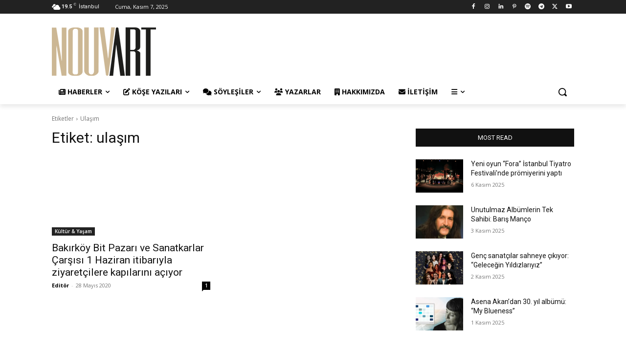

--- FILE ---
content_type: text/html; charset=utf-8
request_url: https://www.google.com/recaptcha/api2/aframe
body_size: 265
content:
<!DOCTYPE HTML><html><head><meta http-equiv="content-type" content="text/html; charset=UTF-8"></head><body><script nonce="Hkp20QJstygAeQl6ai9djg">/** Anti-fraud and anti-abuse applications only. See google.com/recaptcha */ try{var clients={'sodar':'https://pagead2.googlesyndication.com/pagead/sodar?'};window.addEventListener("message",function(a){try{if(a.source===window.parent){var b=JSON.parse(a.data);var c=clients[b['id']];if(c){var d=document.createElement('img');d.src=c+b['params']+'&rc='+(localStorage.getItem("rc::a")?sessionStorage.getItem("rc::b"):"");window.document.body.appendChild(d);sessionStorage.setItem("rc::e",parseInt(sessionStorage.getItem("rc::e")||0)+1);localStorage.setItem("rc::h",'1762511437327');}}}catch(b){}});window.parent.postMessage("_grecaptcha_ready", "*");}catch(b){}</script></body></html>

--- FILE ---
content_type: application/javascript; charset=utf-8
request_url: https://fundingchoicesmessages.google.com/f/AGSKWxWi7aXcurLNj5ptfPRDIbZBBP0Blwvsldu4cU1srKw2O_m2J7c9_70G9g-_xHXXkMCM-fts8zzcFAP94-blYkm2wW0ko9eN3-NkAWWDQJCzibJZ3lIW0CScCk6OZ5TtS4DzWpO6ZvDwlreEIRVOGVXtHnxpuFBjnKpXDyUZDL44i50bL8l-KOh5BjDQ/_-728x90px2./ad_h.css?-ad-unit./adbet-/showads.
body_size: -1282
content:
window['04683102-da06-4cad-b9a8-7e8c5b937fac'] = true;